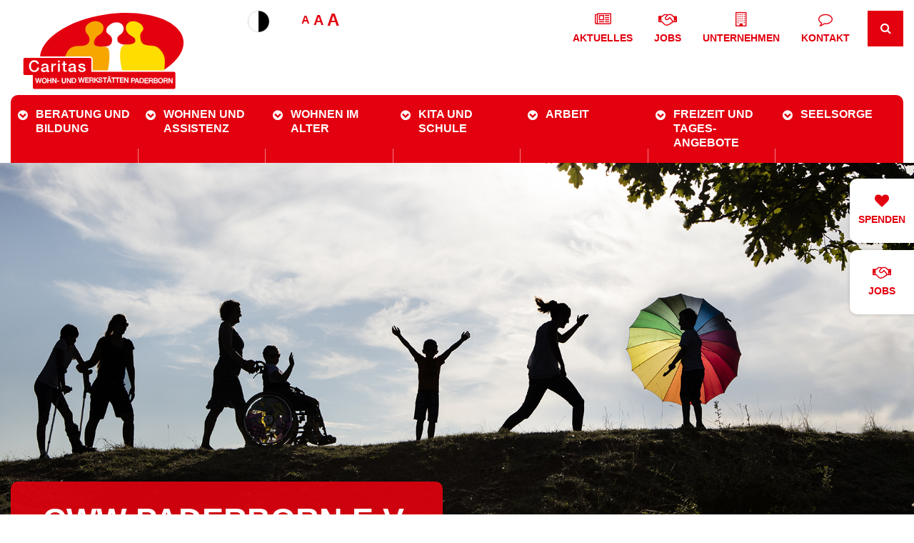

--- FILE ---
content_type: text/html; charset=utf-8
request_url: https://www.cww-paderborn.de/
body_size: 10653
content:
<!DOCTYPE html>
<!--[if IE 8 ]><html lang="de"><![endif]-->
<!--[if (gt IE 8)|!(IE)]><!--><html lang="de"><!--<![endif]-->
<head>
<script type="text/javascript" data-cmp-ab="1" src="https://cdn.consentmanager.net/delivery/autoblocking/73b5372831799.js" data-cmp-host="delivery.consentmanager.net" data-cmp-cdn="cdn.consentmanager.net" data-cmp-codesrc="13"></script>

<meta charset="utf-8">
<!-- 
	This website is powered by TYPO3 - inspiring people to share!
	TYPO3 is a free open source Content Management Framework initially created by Kasper Skaarhoj and licensed under GNU/GPL.
	TYPO3 is copyright 1998-2026 of Kasper Skaarhoj. Extensions are copyright of their respective owners.
	Information and contribution at https://typo3.org/
-->


<link rel="shortcut icon" href="/favicon.ico" type="image/vnd.microsoft.icon">
<title>CWW Paderborn e.V.</title>
<meta name="generator" content="TYPO3 CMS" />
<meta name="viewport" content="width=device-width, initial-scale=1" />
<meta name="twitter:card" content="summary" />


<link rel="stylesheet" type="text/css" href="/typo3conf/ext/lia_package/Resources/Public/Stylesheets/fonts.css?1622123531" media="all">
<link rel="stylesheet" type="text/css" href="/typo3temp/assets/compressed/merged-1931be7dbbd9c7aeb21e29465d53b896.css?1755866757" media="all">


<script src="/typo3conf/ext/lia_package/Resources/Public/Javascripts/vendor/custom.modernizr.js?1622123531"></script>
<!--[if lt IE 9]><script src="/typo3conf/ext/lia_package/Resources/Public/Javascripts/compatibility/nwmatcher.js?1622123531"></script><![endif]-->
<!--[if lt IE 9]><script src="/typo3conf/ext/lia_package/Resources/Public/Javascripts/compatibility/selectivizr.js?1622123531"></script><![endif]-->
<!--[if lt IE 9]><script src="/typo3conf/ext/lia_package/Resources/Public/Javascripts/compatibility/respond.js?1622123531"></script><![endif]-->
<script src="/typo3temp/assets/js/5508b6c4f0.js?1622123498"></script>


<link rel="next" href="/?tx_news_pi1%5B%40widget_0%5D%5BcurrentPage%5D=2&cHash=fd1de5c03a01d0ab17abc4a7e557f721#c25" />
        
<link rel="profile" href="http://a9.com/-/spec/opensearch/1.1/" />
			<link rel="search"
				  type="application/opensearchdescription+xml"
				  href="https://www.cww-paderborn.de/?type=7567"
				  title="Website Search"
			/><link rel="apple-touch-icon" sizes="57x57" href="/apple-touch-icon-57x57.png"><link rel="apple-touch-icon" sizes="60x60" href="/apple-touch-icon-60x60.png"><link rel="apple-touch-icon" sizes="72x72" href="/apple-touch-icon-72x72.png"><link rel="apple-touch-icon" sizes="76x76" href="/apple-touch-icon-76x76.png"><link rel="icon" type="image/png" href="/favicon-16x16.png" sizes="16x16"><link rel="icon" type="image/png" href="/favicon-32x32.png" sizes="32x32"><link rel="icon" type="image/png" href="/favicon-96x96.png" sizes="96x96"><link rel="mask-icon" href="./safari-pinned-tab.svg" color="#e3000f"><link rel="apple-touch-icon" sizes="114x114" href="/apple-touch-icon-114x114.png"><link rel="apple-touch-icon" sizes="120x120" href="/apple-touch-icon-120x120.png"><link rel="apple-touch-icon" sizes="144x144" href="/apple-touch-icon-144x144.png"><link rel="apple-touch-icon" sizes="152x152" href="/apple-touch-icon-152x152.png"><link rel="apple-touch-icon" sizes="180x180" href="/apple-touch-icon-180x180.png"><meta name="apple-mobile-web-app-title" content="CWW Paderborn e.V."><meta name="msapplication-TileColor" content="#ff0000"><meta name="msapplication-TileImage" content="/mstile-144x144.png"><meta name="theme-color" content="#ffffff"><meta name="page-title" content="CWW Paderborn e.V.">
<link rel="canonical" href="https://www.cww-paderborn.de/"/>
</head>
<body id="page-1">


<noscript><iframe src="//www.googletagmanager.com/ns.html?id=GTM-5H9Z2DV" height="0" width="0" style="display:none;visibility:hidden"></iframe></noscript><script>(function(w,d,s,l,i){w[l]=w[l]||[];w[l].push({'gtm.start':new Date().getTime(),event:'gtm.js'});var f=d.getElementsByTagName(s)[0],j=d.createElement(s),dl=l!='dataLayer'?'&l='+l:'';j.async=true;j.src='//www.googletagmanager.com/gtm.js?id='+i+dl;f.parentNode.insertBefore(j,f);})(window,document,'script','dataLayer','GTM-5H9Z2DV');</script>


<div id="wrapper" class="wrapper website-1">
  
  <header class="header"><div id="service-bar" class="header-bar"><div class="row"><div class="logo-container"><div class="logo"><a class="logo-image" href="/"><svg xmlns="http://www.w3.org/2000/svg" xmlns:xlink="http://www.w3.org/1999/xlink" viewBox="0 0 208.2 101.2"><style>.st0{fill:#E3000F;} .st1{fill:#FFFFFF;} .st2{clip-path:url(#SVGID_2_);fill:#FFFFFF;stroke:#FFFFFF;stroke-width:0.3102;stroke-miterlimit:3.8637;} .st3{clip-path:url(#SVGID_2_);fill:#FFDD00;stroke:#FFDD00;stroke-width:0.3102;stroke-miterlimit:3.8637;} .st4{clip-path:url(#SVGID_2_);fill:#F7A600;stroke:#F7A600;stroke-width:0.3102;stroke-miterlimit:3.8637;} .st5{fill:#FFFFFF;stroke:#FFFFFF;stroke-width:0.25;stroke-miterlimit:10;}</style><path d="M22.9 62.9c-3.6-25.7 34.5-52.2 85.2-59.4 50.7-7.1 94.7 7.9 98.3 33.6 3.6 25.7-34.5 52.2-85.2 59.4-50.7 7.1-94.7-8-98.3-33.6z" class="st0"/><path d="M96.5 99.2c-40 0-71.6-14.4-74.6-36.2-1.8-12.8 6.2-26.2 22.7-37.6C60.8 14.1 83.3 6 107.9 2.5c51.1-7.2 95.7 8.3 99.4 34.4 1.8 12.8-6.2 26.2-22.7 37.6-16.2 11.3-38.7 19.4-63.4 22.9-8.4 1.2-16.7 1.8-24.7 1.8zm36.4-96.5c-7.9 0-16.2.6-24.7 1.8-24.3 3.4-46.5 11.4-62.5 22.6C29.9 38 22.2 50.7 23.9 62.7 27.4 87.8 71 102.5 121 95.5c24.3-3.4 46.5-11.4 62.5-22.6 15.8-11 23.5-23.7 21.8-35.7-2.9-20.8-33.5-34.5-72.4-34.5z" class="st1"/><defs><path id="SVGID_1_" d="M22.9 62.9c-3.6-25.7 34.5-52.2 85.2-59.4 50.7-7.1 94.7 7.9 98.3 33.6 3.6 25.7-34.5 52.2-85.2 59.4-50.7 7.1-94.7-8-98.3-33.6z"/></defs><clipPath id="SVGID_2_"><use xlink:href="#SVGID_1_" overflow="visible"/></clipPath><path d="M137.3 101.8c-5.7 1.3-11.2 2.6-18.5 2.2-8.3-.5-12.5-2.8-20.3-5.2-6.1-1.9-9.5-3.1-15.4-5.4-.7-8.4.5-13.8 2-21.5 1.7-8.7 5.9-15.3 10.1-20.1 2.9-3.3 6.1-6.1 9.2-6.3 4.2-.3 8.3-.7 10.1-5.1.5-1.2.6-3.2.6-3.4-.1-7.4-8.1-6.9-7.4-12.5.7-5 5.1-7.2 5.8-7.6.9-.5 3.2-2.1 6.7-2.1 3.8 0 7.2 1.2 8.6 4.7 1.8 4.4 0 8.5-4.4 11.2-2.6 1.6-3.4 3.9-2.8 6.6.3 1.5.7 2.4 2 3.3 2.2 1.6 4.9 2.5 8.2 2.5 4 0 8.4 3.4 11.4 7.9 4.2 6.3 3.8 11.5 4.4 20.5.9 12.3-2 26.1-3.4 26.9-3.3 2.2-6.9 3.4-6.9 3.4z" class="st2"/><path d="M129.2 80.5c-2.3-8.2-3.2-12.3-4-21.3-.3-4.2.2-6.6.9-10.7.5-1.8 1.1-3 2.6-4.1 2.4-1.8 5.2-1.5 8.6-1.8 3.2-.3 7.1-1.6 7.2-4.3.1-3.2-1.6-4.3-3.3-5.5-2.6-1.8-5.6-2.9-7.3-6.2-1-2-1.6-3.4-1.3-5.7.3-2.4 1-3.8 2.7-5.4 2.1-1.9 3.9-2.1 7-2.1 2.5 0 8.9 1.7 11.3 6.5 2.9 5.8-3.1 5.7-3.1 11.6 0 2.4.3 5.5 1.5 7.9 1.8 3.5 5.5 4.2 9.6 4.7 3.9.5 5.9 0 9.2 1.4 3.1 1.3 4.4 3.1 6.5 5.7 5.7 7.2 4.4 13.8 3.8 23.2-.7 10.8-3 27.7-3 27.7s-15.9-2.3-26.2-2.3c-5.7 0-10.3 1-14.7 1.9.1.1-5.6-12.6-8-21.2z" class="st3"/><path d="M98.5 98.8c-3.2-.9-6.5-1.7-10.6-1.9-12.2-.6-31 4-31 4s-2.2-20.4-2.2-26.2c0-5.4-1-13.7 2.7-21.1.6-1.2 1-2 1.8-3.1 4.1-5.5 9.7-5.9 16.5-5.9 6 0 10.4-2.6 10.7-7.7.4-6.4-5-7.4-5.2-12.8-.2-4.6 2.1-6.7 4.8-8.4 2.6-1.6 5.3-2.5 8.3-2.4 5.1.2 9.6 3.3 9.7 8.3.1 2.3-.8 3.8-1.8 5.6-1.7 2.8-4.4 3.2-6.3 5-3 2.9-5.3 8-3.4 10.9.8 1.2 4.2 2.1 7.1 2.3 4.5.3 10.3-.8 11.2 4.6.8 5.1 1.1 9.8-.4 19.9-.7 5-1.4 7.8-3.1 12.6-2.5 6.7-8.8 16.3-8.8 16.3z" class="st4"/><path d="M89.5 76.5h103.9c1.5 0 2.6 1.2 2.6 2.6v18.1c0 1.5-1.2 2.6-2.6 2.6H16.3c-1.5 0-2.6-1.2-2.6-2.6V82.1H4.3c-1.5 0-2.6-1.2-2.6-2.6V61.4c0-1.5 1.2-2.6 2.6-2.6h82.5c1.5 0 2.6 1.2 2.6 2.6l.1 15.1z" class="st0"/><path d="M193.4 100.7H16.3c-1.9 0-3.5-1.6-3.5-3.5V83H4.3C2.4 83 .8 81.4.8 79.5V61.4c0-1.9 1.6-3.5 3.5-3.5h82.5c1.9 0 3.5 1.6 3.5 3.5v14.2h103c1.9 0 3.5 1.6 3.5 3.5v18.1c.1 1.9-1.5 3.5-3.4 3.5zM14.5 81.3v15.9c0 1 .8 1.8 1.8 1.8h177.1c1 0 1.8-.8 1.8-1.8V79.1c0-1-.8-1.8-1.8-1.8H88.6V61.4c0-1-.8-1.8-1.8-1.8H4.3c-1 0-1.8.8-1.8 1.8v18.1c0 1 .8 1.8 1.8 1.8h10.2z" class="st1"/><g><path d="M19.9 67.6c-.1-.4-.3-.8-.4-1.1-.2-.3-.4-.6-.7-.9-.3-.3-.6-.4-1-.6-.4-.1-.8-.2-1.4-.2-.8 0-1.4.2-2 .5-.5.3-1 .7-1.3 1.2-.3.5-.6 1.1-.8 1.7s-.2 1.3-.2 2 .1 1.3.2 2 .4 1.2.8 1.7c.3.5.8.9 1.3 1.2s1.2.5 2 .5c.6 0 1-.1 1.5-.3.4-.2.8-.5 1.1-.8.3-.3.5-.7.7-1.2s.3-.9.3-1.4h2.4c-.1.8-.2 1.6-.5 2.3-.3.7-.7 1.3-1.3 1.8-.5.5-1.2.9-1.9 1.2-.7.3-1.5.4-2.4.4-1.1 0-2-.2-2.8-.6-.8-.4-1.6-.9-2.1-1.6-.6-.7-1-1.5-1.3-2.4-.3-.9-.5-1.9-.5-2.9s.2-2 .5-2.9.8-1.7 1.3-2.4c.6-.7 1.3-1.2 2.1-1.6.8-.4 1.8-.6 2.8-.6.8 0 1.5.1 2.2.3.7.2 1.3.5 1.9 1 .5.4 1 .9 1.3 1.5.3.6.5 1.3.6 2h-2.4zM34.2 75c0 .3 0 .5.1.6.1.1.2.2.4.2h.5v1.6c-.1 0-.2.1-.3.1-.1 0-.3.1-.4.1s-.3 0-.4.1h-.3c-.5 0-.8-.1-1.2-.3-.3-.2-.5-.5-.6-1-.4.4-1 .8-1.7 1-.7.2-1.3.3-1.9.3-.5 0-.9-.1-1.3-.2s-.8-.3-1.1-.6c-.3-.2-.6-.6-.8-.9s-.3-.8-.3-1.3c0-.6.1-1.2.3-1.5.2-.4.5-.7.9-.9.4-.2.8-.4 1.3-.5.5-.1.9-.2 1.4-.2.4-.1.8-.1 1.2-.2s.7-.1 1-.2c.3-.1.5-.2.7-.4.2-.2.2-.4.2-.7 0-.3-.1-.5-.2-.7-.1-.2-.3-.3-.5-.4-.2-.1-.4-.2-.7-.2h-.7c-.6 0-1.2.1-1.6.4s-.6.7-.7 1.2h-2.3c0-.7.2-1.2.5-1.6s.6-.8 1.1-1.1.9-.5 1.5-.6c.5-.1 1.1-.2 1.7-.2.5 0 1 .1 1.5.2s.9.3 1.3.5.7.5.9.9c.2.4.4.8.4 1.4V75zM32 72.2c-.3.2-.8.4-1.3.4s-1 .1-1.5.2c-.2 0-.5.1-.7.2l-.6.3c-.2.1-.3.3-.4.5-.1.2-.1.5-.1.7 0 .3.1.5.2.6.1.2.3.3.5.4.2.1.4.2.7.2.2 0 .5.1.7.1.3 0 .5 0 .8-.1.3-.1.6-.2.8-.3.3-.2.5-.4.6-.6.2-.2.3-.5.3-.9v-1.7zm6-5.2h2.1v2c.1-.3.2-.5.4-.8.2-.3.4-.5.7-.7.3-.2.6-.4.9-.5.3-.1.7-.2 1-.2h.8V69c-.2 0-.3 0-.5-.1h-.5c-.4 0-.7.1-1.1.2-.3.2-.6.4-.9.7-.3.3-.5.7-.6 1.1-.1.4-.2.9-.2 1.5v4.9H38V67zm8.3-3.9h2.3v2.1h-2.3v-2.1zm0 3.9h2.3v10.3h-2.3V67zm5 0H53v-3h2.3v3h2v1.7h-2v6.1c0 .2.1.3.1.4s.2.2.3.3c.1.1.3.1.6.1h.5s.3 0 .5-.1v1.7c-.3 0-.5.1-.7.1h-.7c-.6 0-1.1-.1-1.4-.2-.4-.1-.6-.3-.9-.5-.2-.2-.3-.5-.4-.8s-.2-.6-.2-1v-6.1h-1.7V67zm17.5 8c0 .3 0 .5.1.6.1.1.2.2.4.2h.5v1.6c-.1 0-.2.1-.3.1-.1 0-.3.1-.4.1s-.3 0-.4.1h-.3c-.5 0-.8-.1-1.2-.3-.3-.2-.5-.5-.6-1-.4.4-1 .8-1.7 1-.7.2-1.3.3-1.9.3-.5 0-.9-.1-1.3-.2s-.8-.3-1.1-.6c-.3-.2-.6-.6-.8-.9s-.3-.8-.3-1.3c0-.6.1-1.2.3-1.5.2-.4.5-.7.9-.9.4-.2.8-.4 1.3-.5.5-.1.9-.2 1.4-.2.4-.1.8-.1 1.2-.2s.7-.1 1-.2c.3-.1.5-.2.7-.4.2-.2.2-.4.2-.7 0-.3-.1-.5-.2-.7-.1-.2-.3-.3-.5-.4-.2-.1-.4-.2-.7-.2h-.7c-.6 0-1.2.1-1.6.4s-.6.7-.7 1.2h-2.3c0-.7.2-1.2.5-1.6s.6-.8 1.1-1.1.9-.5 1.5-.6c.5-.1 1.1-.2 1.7-.2.5 0 1 .1 1.5.2s.9.3 1.3.5.7.5.9.9c.2.4.4.8.4 1.4V75zm-2.2-2.8c-.3.2-.8.4-1.3.4s-1 .1-1.5.2c-.2 0-.5.1-.7.2l-.6.3c-.2.1-.3.3-.4.5-.1.2-.1.5-.1.7 0 .3.1.5.2.6.1.2.3.3.5.4.2.1.4.2.7.2.2 0 .5.1.7.1.3 0 .5 0 .8-.1.3-.1.6-.2.8-.3.3-.2.5-.4.6-.6.2-.2.3-.5.3-.9v-1.7zm7.7 1.8c.1.7.3 1.1.8 1.4.4.3 1 .4 1.6.4h.7c.3 0 .5-.1.8-.2.2-.1.4-.2.6-.4.2-.2.2-.4.2-.7 0-.3-.1-.5-.3-.7-.2-.2-.5-.3-.8-.4s-.7-.2-1.1-.3l-1.2-.3-1.2-.3c-.4-.1-.7-.3-1.1-.5-.3-.2-.6-.5-.7-.9s-.3-.8-.3-1.3c0-.6.1-1 .4-1.4.3-.4.6-.7 1-.9.4-.2.9-.4 1.4-.5.5-.1 1-.1 1.5-.1s1 .1 1.5.2.9.3 1.3.5c.4.3.7.6 1 1 .3.4.4.9.5 1.5h-2.4c-.1-.5-.4-.9-.7-1.1-.4-.2-.8-.3-1.3-.3h-.6s-.4.1-.6.1c-.2.1-.4.2-.5.3s-.2.3-.2.5c0 .3.1.5.3.7s.4.3.8.4.7.2 1.1.3l1.2.3 1.2.3c.4.1.8.3 1.1.5.3.2.6.5.8.9.2.3.3.8.3 1.3 0 .6-.1 1.1-.4 1.5-.3.4-.6.8-1.1 1s-.9.5-1.5.6c-.5.1-1.1.2-1.6.2-.6 0-1.2-.1-1.8-.2-.5-.1-1-.4-1.4-.7-.4-.3-.7-.7-1-1.1s-.6-1-.6-1.6h2.3z" class="st1"/></g><g><path d="M17.5 85.2h1.1l1.1 4.9 1.3-4.9h1.1l1.2 4.9 1.2-4.9h1.1l-1.8 6.4H23l-1.3-4.9-1.3 4.9h-1.1l-1.8-6.4zm11.6-.2c.5 0 .9.1 1.3.3.4.2.7.4 1 .7.3.3.5.7.6 1.1.1.4.2.8.2 1.3s-.1.9-.2 1.3-.3.8-.6 1.1c-.3.3-.6.5-1 .7-.4.2-.8.3-1.3.3s-.9-.1-1.3-.3-.7-.4-1-.7c-.3-.3-.5-.7-.6-1.1-.1-.4-.2-.8-.2-1.3s.1-.9.2-1.3.3-.8.6-1.1c.3-.3.6-.5 1-.7s.8-.3 1.3-.3zm0 .9c-.3 0-.6.1-.9.2-.2.1-.4.3-.6.5-.2.2-.3.5-.3.8-.1.3-.1.6-.1.9 0 .3 0 .6.1.9.1.3.2.5.3.8.2.2.4.4.6.5.2.1.5.2.9.2.3 0 .6-.1.9-.2.2-.1.4-.3.6-.5.2-.2.3-.5.3-.8.1-.3.1-.6.1-.9 0-.3 0-.6-.1-.9-.1-.3-.2-.5-.3-.8-.2-.2-.4-.4-.6-.5-.3-.1-.6-.2-.9-.2zm3.8-.7H34v2.5h2.9v-2.5H38v6.4h-1.1v-2.9H34v2.9h-1.1v-6.4zm6.3 0h1.2l2.9 4.7v-4.7h1.1v6.4h-1.2l-2.9-4.7v4.7h-1.1v-6.4zm6 3.4h2.6v1h-2.6v-1z" class="st5"/></g><g><path d="M51.3 85.2h1.1v4.3c0 .2.1.4.2.6s.2.3.4.4.5.2.8.2.6-.1.8-.2.3-.3.4-.4c.1-.2.2-.4.2-.6v-4.3h1.1v4.1c0 .4-.1.8-.2 1.1-.1.3-.3.6-.5.8-.2.2-.5.4-.8.5-.3.1-.7.2-1.1.2-.4 0-.7-.1-1.1-.2-.3-.1-.6-.3-.8-.5-.2-.2-.4-.5-.5-.8s-.2-.7-.2-1.1v-4.1zm6.3 0h1.2l2.9 4.7v-4.7h1.1v6.4h-1.2l-2.9-4.7v4.7h-1.1v-6.4zm6.3 0h2.6c.5 0 .9.1 1.3.2.4.2.6.4.9.7.2.3.4.6.5 1s.2.8.2 1.2c0 .4-.1.9-.2 1.2-.1.4-.3.7-.5 1-.2.3-.5.5-.9.7-.4.2-.8.2-1.3.2h-2.6v-6.2zm1.1 5.4h1.1c.4 0 .8-.1 1.1-.2.3-.1.5-.3.6-.5.2-.2.3-.4.3-.7.1-.3.1-.6.1-.9s0-.6-.1-.9c-.1-.3-.2-.5-.3-.7-.2-.2-.4-.4-.6-.5-.3-.1-.6-.2-1.1-.2H65v4.6z" class="st5"/></g><g><path d="M72 84.6h1.1l1.1 4.9 1.3-4.9h1.1l1.2 4.9 1.2-4.9h1.1L78.6 91h-1.1l-1.3-4.9-1.4 4.9h-1.1L72 84.6zm8.9 0h4.6v1H82v1.7h3.2v.9H82V90h3.5v1h-4.6v-6.4zm5.4 0h3c.7 0 1.2.2 1.6.5.3.3.5.7.5 1.3 0 .3 0 .6-.1.8-.1.2-.2.4-.3.5s-.2.2-.4.3c-.1.1-.2.1-.3.1.1 0 .2 0 .3.1.1 0 .2.1.3.2.1.1.2.2.2.4.1.2.1.4.1.6 0 .4 0 .7.1 1 .1.3.1.5.3.7h-1.2c-.1-.1-.1-.3-.1-.5v-.5c0-.3 0-.5-.1-.8s-.1-.4-.2-.5c-.1-.1-.2-.2-.4-.3-.2-.1-.4-.1-.6-.1h-1.6V91h-1.1v-6.4zm1.1 2.9h1.8c.4 0 .6-.1.8-.3.2-.2.3-.4.3-.8 0-.2 0-.4-.1-.5-.1-.1-.1-.2-.2-.3-.1-.1-.2-.1-.4-.1h-2.2v2zm5-2.9h1.1v2.9l2.8-2.9h1.4l-2.5 2.5 2.7 3.8h-1.4l-2.1-3-.9.9V91h-1.1v-6.4z" class="st5"/><path d="M99 88.8c0 .2 0 .5.1.6s.2.3.3.4c.1.1.3.2.5.2.2.1.4.1.6.1.2 0 .5 0 .6-.1.2-.1.3-.1.4-.2s.2-.2.2-.3c0-.1.1-.2.1-.4s-.1-.4-.2-.5c-.1-.1-.2-.2-.4-.2-.2-.1-.5-.2-.8-.2-.3-.1-.7-.2-1.1-.3-.3-.1-.5-.2-.7-.3-.2-.1-.3-.2-.4-.4-.1-.1-.2-.3-.2-.5s-.1-.3-.1-.5c0-.3.1-.6.2-.8s.3-.4.5-.6c.2-.2.5-.3.7-.3.3-.1.6-.1.8-.1.3 0 .6 0 .9.1.3.1.6.2.8.4.2.2.4.4.5.6s.2.5.2.9h-1.1c0-.4-.2-.7-.4-.9s-.6-.3-1-.3h-.4c-.1 0-.3.1-.4.1-.1.1-.2.1-.3.3s-.1.2-.1.4.1.4.2.5c.1.1.3.2.5.3 0 0 .1 0 .3.1.2 0 .3.1.5.1.2.1.4.1.6.2s.3.1.4.1c.2.1.4.2.5.3.2.1.3.2.4.4.1.1.2.3.2.5.1.2.1.3.1.5 0 .4-.1.7-.2.9-.1.3-.3.5-.6.6s-.5.3-.8.4c-.3.1-.6.1-.9.1-.4 0-.7 0-1-.1s-.6-.2-.8-.4c-.2-.2-.4-.4-.6-.7-.1-.3-.2-.6-.2-1H99zm4.3-4.2h5.1v1h-2V91h-1.1v-5.4h-2v-1zm7.4 0h1.2l2.4 6.4h-1.2l-.6-1.7H110l-.6 1.7h-1.1l2.4-6.4zm-.7-.7v-1h1v1h-1zm.3 4.5h1.9l-1-2.7-.9 2.7zm2.2-5.5v1h-1v-1h1zm1.6 1.7h5.1v1h-2V91h-1.1v-5.4h-2v-1zm5.1 0h5.1v1h-2V91h-1.1v-5.4h-2v-1zm5.7 0h4.6v1H126v1.7h3.2v.9H126V90h3.5v1h-4.6v-6.4zm5.4 0h1.2l2.9 4.7v-4.7h1.1V91h-1.2l-2.9-4.7V91h-1.1v-6.4z" class="st5"/></g><g><path d="M139.2 85.2h2.8c.5 0 .8.1 1.1.2.3.1.5.3.7.5.2.2.3.4.3.6.1.2.1.4.1.6 0 .2 0 .4-.1.6l-.3.6s-.4.4-.7.5c-.3.1-.7.2-1.1.2h-1.7v2.4h-1.1v-6.2zm1.1 3h1.6c.1 0 .3 0 .4-.1.1 0 .3-.1.4-.2l.3-.3c.1-.1.1-.3.1-.5s0-.4-.1-.5-.1-.2-.2-.3-.2-.1-.3-.2h-2v2.1z" class="st5"/></g><g><path d="M145.8 85.2h1.2l2.4 6.4h-1.2l-.6-1.7h-2.5l-.6 1.7h-1.1l2.4-6.4zm-.4 3.8h1.9l-1-2.7-.9 2.7zm4.5-3.8h2.6c.5 0 .9.1 1.3.2.4.2.6.4.9.7.2.3.4.6.5 1s.2.8.2 1.2c0 .4-.1.9-.2 1.2-.1.4-.3.7-.5 1-.2.3-.5.5-.9.7-.4.2-.8.2-1.3.2h-2.6v-6.2zm1.1 5.4h1.1c.4 0 .8-.1 1.1-.2.3-.1.5-.3.6-.5.2-.2.3-.4.3-.7.1-.3.1-.6.1-.9s0-.6-.1-.9c-.1-.3-.2-.5-.3-.7-.2-.2-.4-.4-.6-.5-.3-.1-.6-.2-1.1-.2H151v4.6zm5.1-5.4h4.6v1h-3.5v1.7h3.2v.9h-3.2v1.9h3.5v1h-4.6v-6.5zm5.5 0h3c.7 0 1.2.2 1.6.5.3.3.5.7.5 1.3 0 .3 0 .6-.1.8-.1.2-.2.4-.3.5-.1.1-.2.2-.4.3-.1.1-.2.1-.3.1.1 0 .2 0 .3.1.1 0 .2.1.3.2.1.1.2.2.2.4s.1.4.1.6c0 .4 0 .7.1 1 .1.3.1.5.3.7h-1.2c-.1-.1-.1-.3-.1-.5v-.5c0-.3 0-.5-.1-.8 0-.2-.1-.4-.2-.5-.1-.1-.2-.2-.4-.3-.2-.1-.4-.1-.6-.1h-1.6v2.6h-1.1v-6.4zm1.1 2.8h1.8c.4 0 .6-.1.8-.3s.3-.4.3-.8c0-.2 0-.4-.1-.5s-.1-.2-.2-.3c-.1-.1-.2-.1-.4-.1h-2.2v2zm4.9-2.8h3.1c.6 0 1 .1 1.4.4.3.3.5.7.5 1.2 0 .3-.1.6-.2.8-.2.2-.4.4-.7.5.4.1.7.3.9.6.2.3.3.6.3 1.1 0 .2 0 .5-.1.7-.1.2-.2.4-.4.6-.2.2-.4.3-.7.4-.3.1-.6.1-1.1.1h-2.9v-6.4zm1.2 2.6h1.8c.3 0 .5-.1.7-.2s.3-.4.3-.7c0-.3-.1-.5-.2-.7s-.4-.2-.7-.2h-1.8v1.8zm0 2.8h2c.3 0 .6-.1.8-.3s.3-.4.3-.7c0-.3-.1-.6-.3-.7s-.4-.3-.8-.3h-2v2zm7.6-5.6c.5 0 .9.1 1.3.3.4.2.7.4 1 .7.3.3.5.7.6 1.1.1.4.2.8.2 1.3s-.1.9-.2 1.3-.3.8-.6 1.1c-.3.3-.6.5-1 .7-.4.2-.8.3-1.3.3s-.9-.1-1.3-.3-.7-.4-1-.7-.5-.7-.6-1.1-.2-.8-.2-1.3.1-.9.2-1.3.3-.8.6-1.1c.3-.3.6-.5 1-.7s.9-.3 1.3-.3zm0 .9c-.3 0-.6.1-.9.2-.2.1-.4.3-.6.5-.2.2-.3.5-.3.8-.1.3-.1.6-.1.9 0 .3 0 .6.1.9.1.3.2.5.3.8s.4.4.6.5c.2.1.5.2.9.2s.6-.1.9-.2c.2-.1.4-.3.6-.5s.3-.5.3-.8c.1-.3.1-.6.1-.9 0-.3 0-.6-.1-.9-.1-.3-.2-.5-.3-.8-.2-.2-.4-.4-.6-.5-.2-.1-.5-.2-.9-.2zm3.9-.7h3c.7 0 1.2.2 1.6.5.3.3.5.7.5 1.3 0 .3 0 .6-.1.8-.1.2-.2.4-.3.5-.1.1-.2.2-.4.3-.1.1-.2.1-.3.1.1 0 .2 0 .3.1.1 0 .2.1.3.2.1.1.2.2.2.4s.1.4.1.6c0 .4 0 .7.1 1 .1.3.1.5.3.7h-1.2c-.1-.1-.1-.3-.1-.5v-.5c0-.3 0-.5-.1-.8 0-.2-.1-.4-.2-.5-.1-.1-.2-.2-.4-.3-.2-.1-.4-.1-.6-.1h-1.6v2.6h-1.1v-6.4zm1.1 2.8h1.8c.4 0 .6-.1.8-.3s.3-.4.3-.8c0-.2 0-.4-.1-.5s-.1-.2-.2-.3c-.1-.1-.2-.1-.4-.1h-2.2v2zm5-2.8h1.2l2.9 4.7v-4.7h1.1v6.4h-1.2l-2.9-4.7v4.7h-1.1v-6.4z" class="st5"/></g></svg></a></div></div><div class="accessibility-container"><div class="ally ally-contrast js-accessibility-contrast"><a href="#" data-accessibility-switch="high-contrast">Kontrast</a></div><div class="ally ally-font js-accessibility-font"><a href="#" class="font-normal" data-accessibility-switch="font-normal">a</a><a href="#" class="font-medium" data-accessibility-switch="font-medium">A</a><a href="#" class="font-big" data-accessibility-switch="font-big">A</a></div></div><div class="nav-container"><nav class="service-bar" role="navigation"><ul class="nav"><li class="sub "><a class="fa-pseudo fa-newspaper-o" href="/aktuelles/">Aktuelles</a><ul class="dropdown"><li class=""><a href="/aktuelles/jahresbericht/">Jahresbericht</a></li><li class=""><a href="/aktuelles/veranstaltungen/?end=2026-12-31&amp;eventType=0&amp;homePagePid=1&amp;start=2026-01-13&amp;cHash=525513b35fc644a80f594976a20b82ed">                      Veranstaltungen                    </a></li><li class=""><a href="/aktuelles/presse/">Presse</a></li></ul></li><li class=""><a class="fa-pseudo fa-handshake-o" target="_blank" href="https://karriere.cww-paderborn.de/">Jobs</a></li><li class="sub"><a class="fa-pseudo fa-building-o" href="/unternehmen/">Unternehmen</a><ul class="dropdown"><li class="sub "><a href="/unternehmen/ueber-uns/">Über uns</a></li><li class=""><a href="/unternehmen/geschichte/">Geschichte</a></li><li class=""><a href="/unternehmen/mitwirkung/">Mitwirkung</a></li><li class="sub"><a href="/unternehmen/spenden-ehrenamt/">Spenden | Ehrenamt</a></li><li class=""><a href="/unternehmen/kooperationen/">Kooperationen</a></li><li class=""><a href="/unternehmen/hilfe-barrierefreiheit/">Hilfe | Barrierefreiheit</a></li></ul></li><li class="sub"><a class="fa-pseudo fa-comment-o" href="/kontakt/">Kontakt</a><ul class="dropdown"><li class=""><a href="/kontakt/wegbeschreibung/">Wegbeschreibung</a></li><li class=""><a href="/kontakt/ansprechpartner/">Ansprechpartner</a></li></ul></li><li class=" large-hide d-none"><a href="https://karriere.cww-paderborn.de/" class="fa-pseudo fa-comment-o">Stellenangebote</a></li><li class=""><a class="fa-pseudo fa-search" href="/suche/">Suche</a></li></ul><div class="search-container"><form tabindex="0" methode="post" action="/suche#tx-solr-search" class="searchbox"><input aria-label="searchbox" type="search" placeholder="Suche..." name="q" class="searchbox-input" onkeyup="buttonUp();" required><input type="submit" class="searchbox-submit" value="Suchen"><span class="searchbox-icon"><i class="fa fa-search" aria-hidden="true"></i></span></form></div></nav></div></div></div><div id="top-bar" class="header-bar"><div class="row"><div class="columns"><nav class="top-bar" role="navigation"><p id="nav-mobile" class="nav-mobile"><a href="#off-canvas-menu"><span>Menü öffnen</span></a></p><ul class="nav"><li class="sub "><a href="/beratung-und-bildung/">Beratung und Bildung</a><ul class="dropdown"><li class="sub "><a href="/beratung-und-bildung/beratung/">Beratung</a></li><li class=""><a href="/beratung-und-bildung/onlineberatung/">Onlineberatung</a></li><li class="sub"><a href="/beratung-und-bildung/bildung/">Bildung</a></li><li class=""><a href="https://autismuszentrum.cww-paderborn.de/">AutismusZentrum</a></li></ul></li><li class="sub"><a href="/wohnen-und-assistenz/">Wohnen und Assistenz</a><ul class="dropdown"><li class="sub "><a href="/wohnen-und-assistenz/kinder-und-jugendliche/">Kinder und Jugendliche</a></li><li class="sub"><a href="/wohnen-und-assistenz/erwachsene/">Erwachsene</a></li><li class=""><a href="/wohnen-und-assistenz/senioren/">Senioren</a></li></ul></li><li class="sub"><a href="/wohnen-im-alter/">Wohnen im Alter</a><ul class="dropdown"><li class=""><a href="/wohnen-im-alter/tagespflege/">Tagespflege</a></li><li class=""><a href="/wohnen-im-alter/kurzzeit-und-verhinderungspflege/">Kurzzeit- und Verhinderungspflege</a></li><li class=""><a href="/wohnen-im-alter/stationaere-altenhilfe/">Stationäre Altenhilfe</a></li><li class=""><a href="/wohnen-im-alter/betreutes-wohnen/">Betreutes Wohnen</a></li></ul></li><li class="sub"><a href="/27/">Kita und Schule</a><ul class="dropdown"><li class=""><a href="https://www.hpk-st-hildegard.de/">Kita St. Hildegard</a></li><li class=""><a href="https://www.laurentius-schule-warburg.de/">Laurentius-Schule</a></li><li class=""><a href="/kita-und-schule/schulassistenz/">Schulassistenz</a></li></ul></li><li class="sub"><a href="/arbeit/">Arbeit</a><ul class="dropdown"><li class=""><a href="/arbeit/beratung-und-kontakt/">Beratung und Kontakt</a></li><li class="sub"><a href="/arbeit/teilhabe-am-arbeitsleben/">Teilhabe am Arbeitsleben</a></li><li class="sub"><a href="/arbeit/leistungen-fuer-unternehmen/">Leistungen für Unternehmen</a></li><li class="sub"><a href="/arbeit/produktion-und-dienstleistung/">Produktion und Dienstleistung</a></li><li class="sub"><a href="/arbeit/organisation/">Organisation</a></li><li class=""><a href="/arbeit/werkstattrat/">Werkstattrat</a></li><li class=""><a href="/arbeit/newsletter/">Newsletter</a></li></ul></li><li class="sub"><a href="/freizeit-und-tagesangebote/">Freizeit und Tages­angebote</a><ul class="dropdown"><li class="sub "><a href="/freizeit-und-tagesangebote/freizeit/">Freizeit</a></li><li class="sub "><a href="/freizeit-und-tagesangebote/tagesangebote/">Tagesangebote</a></li></ul></li><li class="sub "><a href="/seelsorge/">Seelsorge</a><ul class="dropdown"><li class=""><a href="/seelsorge/unsere-seelsorge/">Unsere Seelsorge</a></li><li class=""><a href="/seelsorge/gottesdienste/">Gottesdienste</a></li><li class=""><a href="/seelsorge/hospizdienste/">Hospizdienste</a></li><li class=""><a href="/seelsorge/palliativnetzwerke/">Palliativnetzwerke</a></li><li class=""><a href="/seelsorge/trauerbegleitung/">Trauerbegleitung</a></li><li class="sub "><a href="/seelsorge/kirche-vor-ort/">Kirche vor Ort</a></li></ul></li></ul></nav></div></div></div></header><span class="header-bar-layer"></span>

  <!--TYPO3SEARCH_begin-->
  
    <div class="hero-unit">
      
      

      <div class="headbanner headbanner-start" data-bg-images="/fileadmin/CWW/CWW_Sekundaernavigation/Homepage-Bilder/Headerbilder_1920x700/S_Startseite.jpg">
        
      </div>
      
    
    <div class="page-headline" id="page-headline">
      <div class="row">
        <div class="column">
          <!--TYPO3SEARCH_end-->
          <h1 class="hyphenate page-headline-primary">CWW Paderborn e.V.</h1>

          
          <!--TYPO3SEARCH_begin-->
        </div>
      </div>
    </div>
  
      
        
          <div class="intro">
            <div class="row">
              <div class="column large-12">
                
    <div id="readspeaker_button1" class="rs_skip rsbtn rs_preserve right">
      <a rel="nofollow" class="rsbtn_play" accesskey="L" title="Um den Text anzuh&ouml;ren, verwenden Sie bitte ReadSpeaker"
         href="//app-eu.readspeaker.com/cgi-bin/rsent?customerid=8868&amp;lang=de_de&amp;readid=main&amp;url=https%3A%2F%2Fwww.cww-paderborn.de%2F">
        <span class="rsbtn_left rsimg rspart"><span class="rsbtn_text"><span>Vorlesen</span></span></span>
        <span class="rsbtn_right rsimg rsplay rspart"></span>
      </a>
    </div>
  
                <a href="javascript:window.print();" class="right print" aria-hidden="true">Drucken</a>
              </div>
            </div>
            
    

            <div id="c6824" class="frame frame-default frame-type-text frame-layout-0">
                
                
                    



                
                
                    

    
        <header>
            

    
            <h1 class=" no-text-transform">
                DEM LEBEN DIENEN - Soziales unternehmen
            </h1>
        



            



            



        </header>
    



                
                

    <p class="align-center">Der Caritas Wohn- und Werkstätten im Erzbistum Paderborn e. V. (CWW Paderborn) steht Menschen mit Behinderung und Senioren in den verschiedensten Lebenssituationen zur Seite.<br /> Die Wahrung der Einmaligkeit und Würde eines jeden Menschen ist dem christlichen Menschenbild verpflichtet und Grundlage allen Handelns.<br /> Als Unternehmen in der Caritas ist der CWW Paderborn Teil der katholischen Kirche und sozialpolitischer Gestalter - im Erzbistum Paderborn und darüber hinaus.</p>
<p class="align-center">&nbsp;</p>


                
                    



                
                
                    



                
            </div>

        


          </div>
        
      
    </div>
    <main id="main">
      
    
      
        <section>
          <div class="section-inside ">
            
    

            <div id="c4547" class="frame frame-default frame-type-liapackage_gridfluid frame-layout-0">
                
                
                    



                
                
                    



                
                

    
    

    
      <div class="row">
        <div class="column">
          <div class="menu-boxes">
            
              
    

            <div id="c6822" class="frame frame-default frame-type-liapackage_subpagedirectory frame-layout-0">
                
                
                    



                
                
                    



                
                

    
    

    <div data-equalizer class="subpage-list">

      <div class="subpage-item color-teens">
        
          
    <div data-equalizer-watch class="subpage-inside">
      
          
    
        
            <img src="/fileadmin/_processed_/d/0/csm_C_Kita_5625_2e3667216b.jpg" width="750" height="501" alt="" />
          
      
  
        
      <div class="subpage-content">
        <h3 class="hyphenate subpage-title">
          
              Wohnen und Leben für Kinder und Jugendliche
            
        </h3>
        

        

        

        
          <ul class="subpage-pages">
            
              <li>
                <a href="/beratung-und-bildung/">Beratung und Bildung</a>
              </li>
            
              <li>
                <a href="/wohnen-und-assistenz/">Wohnen und Assistenz</a>
              </li>
            
              <li>
                <a href="/freizeit-und-tagesangebote/">Freizeit und Tagesangebote</a>
              </li>
            
              <li>
                <a href="https://www.hpk-st-hildegard.de/">Kita St. Hildegard</a>
              </li>
            
              <li>
                <a href="https://www.laurentius-schule-warburg.de/">Laurentius-Schule</a>
              </li>
            
          </ul>
        
      </div>
    </div>
  
        


      </div>
    </div>
  



                
                    



                
                
                    



                
            </div>

        


            
              
    

            <div id="c3032" class="frame frame-default frame-type-liapackage_subpagedirectory frame-layout-0">
                
                
                    



                
                
                    



                
                

    
    

    <div data-equalizer class="subpage-list">

      <div class="subpage-item color-adults">
        
          
    <div data-equalizer-watch class="subpage-inside">
      
          
    
        
            <img src="/fileadmin/CWW/1-Beratung_und_Bildung/T_Erwachsene.jpg" width="500" height="330" alt="" />
          
      
  
        
      <div class="subpage-content">
        <h3 class="hyphenate subpage-title">
          
              Wohnen, Leben und Arbeiten für Erwachsene
            
        </h3>
        

        

        

        
          <ul class="subpage-pages">
            
              <li>
                <a href="/beratung-und-bildung/">Beratung und Bildung</a>
              </li>
            
              <li>
                <a href="/wohnen-und-assistenz/">Wohnen und Assistenz</a>
              </li>
            
              <li>
                <a href="/arbeit/">Arbeit</a>
              </li>
            
              <li>
                <a href="/freizeit-und-tagesangebote/">Freizeit und Tagesangebote</a>
              </li>
            
          </ul>
        
      </div>
    </div>
  
        


      </div>
    </div>
  



                
                    



                
                
                    



                
            </div>

        


            
              
    

            <div id="c3034" class="frame frame-default frame-type-liapackage_subpagedirectory frame-layout-0">
                
                
                    



                
                
                    



                
                

    
    

    <div data-equalizer class="subpage-list">

      <div class="subpage-item ">
        
          
    <div data-equalizer-watch class="subpage-inside">
      
          
    
        
            <img src="/fileadmin/CWW/3-Wohnen_im_Alter/500x330px/IMG_9346.jpg" width="500" height="330" alt="Seniorin in einer Altenhilfeeinrichtung der Caritas Paderborn." />
          
      
  
        
      <div class="subpage-content">
        <h3 class="hyphenate subpage-title">
          
              Wohnen und Leben für Senioren
            
        </h3>
        

        

        

        
          <ul class="subpage-pages">
            
              <li>
                <a href="/wohnen-im-alter/">Wohnen im Alter</a>
              </li>
            
              <li>
                <a href="/beratung-und-bildung/beratung/">Beratung</a>
              </li>
            
              <li>
                <a href="/seelsorge/">Seelsorge</a>
              </li>
            
              <li>
                <a href="/wohnen-und-assistenz/">Wohnen und Assistenz</a>
              </li>
            
          </ul>
        
      </div>
    </div>
  
        


      </div>
    </div>
  



                
                    



                
                
                    



                
            </div>

        


            
          </div>
        </div>
      </div>
    
  



                
                    



                
                
                    



                
            </div>

        


          </div>
        </section>
      
    
      
        <section>
          <div class="section-inside csc-center">
            
    

            <div id="c37" class="frame frame-default frame-type-text frame-layout-1">
                
                
                    



                
                
                    

    
        <header>
            

    
            
                

    
            <h2 class="">
                CWW Paderborn als Arbeitgeber
            </h2>
        



            
        



            



            



        </header>
    



                
                

    <p>Mit rund 2.600 Mitarbeitenden in mehr als 40 Einrichtungen sind wir einer der größten Arbeitgeber in der Region.</p>
<p><a href="https://azubi-karriere.cww-paderborn.de/" title="Ausbildung" target="_blank" class="button" rel="noreferrer">Ausbildung</a> <a href="https://karriere.cww-paderborn.de/" title="Stellenangebote" target="_blank" class="button" rel="noreferrer">Stellenangebote</a> <a href="https://azubi-karriere.cww-paderborn.de/" title="Freiwilligendienst" target="_blank" class="button" rel="noreferrer">Freiwilligendienst</a></p>


                
                    



                
                
                    



                
            </div>

        


          </div>
        </section>
      
    
      
        <section>
          <div class="section-inside csc-center">
            
    

            <div id="c7281" class="frame frame-default frame-type-text frame-layout-1">
                
                
                    



                
                
                    

    
        <header>
            

    
            
                

    
            <h2 class="">
                CWW Paderborn in Bildern
            </h2>
        



            
        



            



            



        </header>
    



                
                

    <p>&nbsp;&nbsp;<a href="/unsere-homepage/" title="button" class="button">Konzept und Fotos</a></p>
<p>&nbsp;</p>


                
                    



                
                
                    



                
            </div>

        


          </div>
        </section>
      
    
      
        <section>
          <div class="section-inside ">
            
    

            <div id="c25" class="frame frame-default frame-type-list frame-layout-0">
                
                
                    



                
                
                    

    
        <header>
            

    
            
                

    
            <h2 class="ce-headline-center">
                Aktuelles
            </h2>
        



            
        



            



            



        </header>
    



                
                

    
        



<div class="news">
	
  
      
          







            
              
                  





<div class="entry-item news-item-start ">
  <div class="entry-date-wrapper news-date-start">
    <p class="entry-date-special">
    <span class="entry-date-content">
      <span>11.01.</span>
      <span>2026</span>
    </span>
    </p>
  </div>

  <div class="entry-content">
    <p class="entry-category">CWW Paderborn e.V.</p>

    <h3 class="entry-headline news-headline-start">
      <a href="/aktuelles/aktuelles/news/amtliche-landesweite-vorab-unwetterwarnungen-des-deutschen-wetterdienstes-fuer-den-12012026/">Amtliche landesweite Vorab-Unwetterwarnung des Deutschen Wetterdienstes für den 12.01.2026!</a>
    </h3>
    
      <p>Überall wird Regen erwartet, der aufgrund der kalten Temperaturen auf Straßen und Böden gefrieren und flächendeckend Glätte verursachen kann!</p>
    
  </div>

  <p class="entry-more news-more-start">
    <a class="button" href="/aktuelles/aktuelles/news/amtliche-landesweite-vorab-unwetterwarnungen-des-deutschen-wetterdienstes-fuer-den-12012026/">Mehr</a>
    
  </p>

</div>


                
            
              
                  





<div class="entry-item news-item-start ">
  <div class="entry-date-wrapper news-date-start">
    <p class="entry-date-special">
    <span class="entry-date-content">
      <span>23.12.</span>
      <span>2025</span>
    </span>
    </p>
  </div>

  <div class="entry-content">
    <p class="entry-category">CWW Paderborn e.V.</p>

    <h3 class="entry-headline news-headline-start">
      <a href="/aktuelles/aktuelles/news/kinder-mit-behinderungen-gestalten-weihnachtskarten-1/">Kinder mit Behinderungen gestalten Weihnachtskarten </a>
    </h3>
    
      <p>CWW Paderborn erhält Spende von myconsult aus Salzkotten</p>
    
  </div>

  <p class="entry-more news-more-start">
    <a class="button" href="/aktuelles/aktuelles/news/kinder-mit-behinderungen-gestalten-weihnachtskarten-1/">Mehr</a>
    
  </p>

</div>


                
            
              
                  





<div class="entry-item news-item-start ">
  <div class="entry-date-wrapper news-date-start">
    <p class="entry-date-special">
    <span class="entry-date-content">
      <span>10.12.</span>
      <span>2025</span>
    </span>
    </p>
  </div>

  <div class="entry-content">
    <p class="entry-category">CWW Paderborn e.V.</p>

    <h3 class="entry-headline news-headline-start">
      <a href="/aktuelles/aktuelles/news/fortbildungsprogramm-2026-der-caritas-wohnen-ist-da/">Fortbildungsprogramm 2026 der Caritas Wohnen ist da</a>
    </h3>
    
      <p>Neues Fortbildungsprogramm mit attraktiven Angeboten</p>
    
  </div>

  <p class="entry-more news-more-start">
    <a class="button" href="/aktuelles/aktuelles/news/fortbildungsprogramm-2026-der-caritas-wohnen-ist-da/">Mehr</a>
    
  </p>

</div>


                
            
          


  <div class="pagination-bottom">
    
  
    
      
      
        
      
    

    <div class="page-navigation">
      <p>
        Seite 1 von 6.
      </p>
      <ul class="f3-widget-paginator">
        
        
        
        
          
              <li class="current"><span>1</span></li>
            
        
          
              <li>
                
                    <a href="/?tx_news_pi1%5B%40widget_0%5D%5BcurrentPage%5D=2&amp;cHash=fd1de5c03a01d0ab17abc4a7e557f721#c25">2</a>
                  
              </li>
            
        
          
              <li>
                
                    <a href="/?tx_news_pi1%5B%40widget_0%5D%5BcurrentPage%5D=3&amp;cHash=ec1eaaac0a234264c5af4389930b8dcf#c25">3</a>
                  
              </li>
            
        
        
          <li class="f3-widget-paginator-dotdotdot">...</li>
        
        
          <li class="last">
            <a href="/?tx_news_pi1%5B%40widget_0%5D%5BcurrentPage%5D=6&amp;cHash=14c213c070bd27866ea97c4f4660fe29#c25">6</a>
          </li>
        
        
          <li class="last next">
            <a href="/?tx_news_pi1%5B%40widget_0%5D%5BcurrentPage%5D=2&amp;cHash=fd1de5c03a01d0ab17abc4a7e557f721#c25">
              <i>
                Nächste
              </i>
            </a>
          </li>
        
      </ul>
    </div>
  

  </div>




        
    

  
    <a href="/aktuelles/aktuelles/newsarchiv/" class="button">Newsarchiv</a>
  


</div>

    


                
                    



                
                
                    



                
            </div>

        


          </div>
        </section>
      
    
  
    </main>
  
  <!--TYPO3SEARCH_end-->
  
      <footer id="footer" class="footer">            <div class="verse" >                  <div class="verse-inside">            <h2>Wir alle sind das Werk deiner Hände.</h2>            <p>Jesaja 64, 7</p>          </div>              </div>                <div class="tx_lia_microactions">                      <div tabindex="0" class="micro-action" data-microaction-delay="0">      <a tabindex="-1" href="#" class="micro-action-title">        <span class="fa-pseudo fa-heart">Spenden</span>      </a>      <div class="micro-action-content">                        <div id="c26" class="frame frame-default frame-type-text frame-layout-0">                                                                                                                    <header>                            <h3 class="">                Helfen Sie mit!            </h3>                                        </header>                                        <p>Eine hohe Lebensqualität und Freude für die uns anvertrauten Menschen liegt uns sehr am Herzen.&nbsp; Dafür setzen wir uns ein. Kinder, Jugendliche und Erwachsene mit Behinderung sowie ältere, hilfebedürftige Menschen sollen in allen Lebenssituationen diese Werte spüren und erleben. Hierbei sind wir auf Ihre Hilfe angewiesen.</p><p>Helfen Sie mit einer Spende oder in dem Sie sich aktiv ehrenamtlich engagieren. Wir freuen uns sehr darüber. </p><p><a href="/unternehmen/spenden-ehrenamt/" class="button">mehr erfahren</a></p>                                                                                                                    </div>              </div>    </div>                        <div tabindex="0" class="micro-action" data-microaction-delay="0">      <a tabindex="-1" href="#" class="micro-action-title">        <span class="fa-pseudo fa-handshake-o">Jobs</span>      </a>      <div class="micro-action-content">                        <div id="c15784" class="frame frame-default frame-type-text frame-layout-0">                                                                                                                    <header>                            <h3 class="">                Mehr als ein Beruf - Wir leben Vielfalt            </h3>                                        </header>                                        <p>Werden Sie Teil unseres Teams!</p><p><a href="https://karriere.cww-paderborn.de/" target="_blank" class="button" rel="noreferrer">Zu den Stellenangeboten</a></p>                                                                                                                    </div>              </div>    </div>                </div>            <div class="footer-contact">        <div class="row">          <div class="large-8 columns">            <ul class="footer-address">              <li><strong>CWW Paderborn e. V.</strong></li>              <li>Waldenburger Straße 11</li>              <li>33098 Paderborn</li>              <li><a href="tel:05251 28 89 0">TEL 05251 28 89 0</a></li>                              <li><a href="tel:05251 28 89 190">FAX 05251 28 89 190</a></li>                          </ul>          </div>          <div class="large-4 to-top-wrapper columns">            <a class="to-top" href="#wrapper">Nach oben</a>          </div>        </div>      </div>      <div class="footer-menu">        <div class="row">          <div class="medium-7 columns">            <div class="metamenu">              <ul>                <li><a href="/social-media/service/sitemap/" title="Sitemap">Sitemap</a></li><li><a href="/social-media/service/impressum/" title="Impressum">Impressum</a></li><li><a href="/hinweisgeberstelle/" title="Hinweisgeberstelle">Hinweisgeberstelle</a></li><li><a href="/social-media/service/datenschutz/" title="Datenschutz">Datenschutz</a></li><li><a href="/barrierefreiheitserklaerung/" title="Barrierefreiheitserklärung">Barrierefreiheitserklärung</a></li>                              </ul>            </div>          </div>          <div class="medium-5 columns">            <a class="print-btn" href="javascript:window.print()">Seite drucken</a>                      </div>        </div>      </div>    </footer>  

  
</div>
<script src="/typo3conf/ext/lia_package/Resources/Public/Javascripts/hyphenator/hylo.js?1712319879"></script>
<script src="/typo3conf/ext/lia_package/Resources/Public/Javascripts/vendor/jquery-1.11.1.min.js?1622123531"></script>
<script src="/typo3conf/ext/lia_package/Resources/Public/Javascripts/processed/foundation.js?1622123531"></script>
<!--[if lt IE 9]><script src="/typo3conf/ext/lia_package/Resources/Public/Javascripts/compatibility/rem.min.js?1622123531"></script><![endif]-->
<script src="//f1-eu.readspeaker.com/script/8868/ReadSpeaker.js?pids=embhl"></script>
<script src="/typo3conf/ext/lia_package/Resources/Public/Javascripts/vendor/cookieconsent.min.js?1622123531"></script>
<script src="/typo3conf/ext/solr/Resources/Public/JavaScript/JQuery/jquery.autocomplete.min.js?1622123533"></script>
<script src="/typo3conf/ext/solr/Resources/Public/JavaScript/suggest_controller.js?1622123533"></script>
<script src="/typo3conf/ext/fancybox/Resources/Public/Libraries/fancybox/jquery.fancybox.min.js?1622123533" async="async"></script>
<script src="/typo3conf/ext/lia_package/Resources/Public/Javascripts/vendor/jquery.accessibility.js?1622123531"></script>
<script src="/typo3conf/ext/lia_package/Resources/Public/Javascripts/vendor/fullcalendar/moment.min.js?1622123531"></script>
<script src="/typo3conf/ext/lia_package/Resources/Public/Javascripts/vendor/fullcalendar/fullcalendar.min.js?1622123531"></script>
<script src="/typo3conf/ext/lia_package/Resources/Public/Javascripts/vendor/fullcalendar/de.js?1622123531"></script>
<script src="/typo3conf/ext/lia_package/Resources/Public/Javascripts/vendor/jquery.mmenu.min.all.js?1622123531"></script>
<script src="/typo3conf/ext/lia_package/Resources/Public/Javascripts/processed/slick.js?1622123531"></script>
<script src="/typo3conf/ext/lia_package/Resources/Public/Javascripts/processed/jquery.matchHeight.js?1622123531"></script>
<script src="/typo3conf/ext/lia_package/Resources/Public/Javascripts/processed/featherlight.js?1622123531"></script>
<script src="/typo3conf/ext/lia_package/Resources/Public/Javascripts/processed/featherlight.gallery.js?1622123531"></script>
<script src="/typo3conf/ext/lia_package/Resources/Public/Javascripts/processed/jquery.pickmeup.js?1622123531"></script>
<script src="/typo3conf/ext/lia_package/Resources/Public/Javascripts/overrides/switchery.js?1622123531"></script>
<script src="/typo3conf/ext/lia_package/Resources/Public/Javascripts/processed/jquery.tablesorter.js?1622123531"></script>
<script src="/typo3conf/ext/lia_package/Resources/Public/Javascripts/processed/isotope.pkgd.min.js?1623050632"></script>
<script src="/typo3conf/ext/lia_package/Resources/Public/Javascripts/processed/isotope-table-sorter.js?1663679869"></script>
<script src="/typo3conf/ext/lia_package/Resources/Public/Javascripts/hyphenator/hyphenator.js?1622123531"></script>
<script src="/typo3conf/ext/lia_package/Resources/Public/Javascripts/hyphenator/de.js?1622123531"></script>
<script src="/typo3conf/ext/lia_package/Resources/Public/Javascripts/jquery-ui.min.js?1622123531"></script>
<script src="/typo3conf/ext/lia_package/Resources/Public/Javascripts/jquery.cookie.js?1622123531"></script>
<script src="/typo3conf/ext/lia_package/Resources/Public/Javascripts/search.js?1757947313"></script>
<script src="/typo3conf/ext/lia_package/Resources/Public/Javascripts/application.js?1757945441"></script>

<script>$(document).foundation();</script>
</body>
</html>